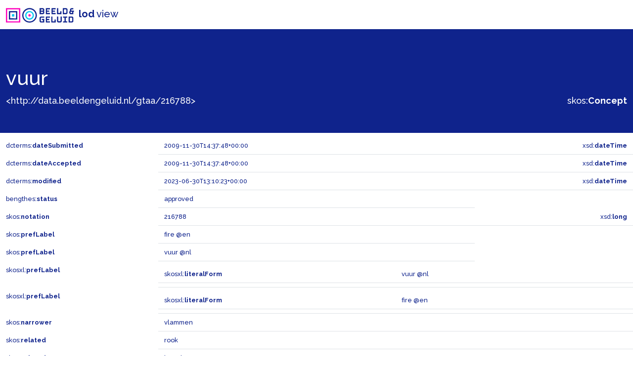

--- FILE ---
content_type: text/html; charset=utf-8
request_url: https://data.beeldengeluid.nl/gtaa/216788
body_size: 20395
content:
<!doctype html>
	<html lang="en">
	<head>
		<meta charset="utf-8">
		<meta name="viewport" content="width=device-width, initial-scale=1">
		<link href="https://cdn.jsdelivr.net/npm/bootstrap@5.1.3/dist/css/bootstrap.min.css" rel="stylesheet" integrity="sha384-1BmE4kWBq78iYhFldvKuhfTAU6auU8tT94WrHftjDbrCEXSU1oBoqyl2QvZ6jIW3" crossorigin="anonymous">
		<link rel="preconnect" href="https://fonts.googleapis.com">
		<link rel="preconnect" href="https://fonts.gstatic.com" crossorigin>
		<link href="https://fonts.googleapis.com/css2?family=Raleway:wght@500;700&display=swap" rel="stylesheet">
		<link type="text/css" rel="stylesheet" href="/static/css/beng-lod-style.css">
		<link rel="shortcut icon" href="/static/favicon.ico">
		<title>B&amp;G LOD View - Beeld &amp; Geluid</title>
		<script type="application/ld+json">{
  "@context": {
    "bengthes": "http://data.beeldengeluid.nl/schema/thes#",
    "dcterms": "http://purl.org/dc/terms/",
    "discogs": "https://api.discogs.com/artists/",
    "gtaa": "http://data.beeldengeluid.nl/gtaa/",
    "muziekweb": "https://data.muziekweb.nl/Link/",
    "owl": "http://www.w3.org/2002/07/owl#",
    "rdf": "http://www.w3.org/1999/02/22-rdf-syntax-ns#",
    "rdfs": "http://www.w3.org/2000/01/rdf-schema#",
    "sdo": "https://schema.org/",
    "skos": "http://www.w3.org/2004/02/skos/core#",
    "skosxl": "http://www.w3.org/2008/05/skos-xl#",
    "som": "https://data.muziekschatten.nl/som/",
    "wd": "http://www.wikidata.org/entity/",
    "xml": "http://www.w3.org/XML/1998/namespace",
    "xsd": "http://www.w3.org/2001/XMLSchema#"
  },
  "@graph": [
    {
      "@id": "http://data.beeldengeluid.nl/gtaa/216788/label/c1a7ef37-fe12-4c89-be0a-9b92e8e2b1ce",
      "@type": "http://www.w3.org/2008/05/skos-xl#Label",
      "http://www.w3.org/2008/05/skos-xl#literalForm": {
        "@language": "nl",
        "@value": "vuur"
      }
    },
    {
      "@id": "http://data.beeldengeluid.nl/gtaa/216788",
      "@type": [
        "http://www.w3.org/2000/01/rdf-schema#Resource",
        "http://www.w3.org/2004/02/skos/core#Concept"
      ],
      "http://data.beeldengeluid.nl/schema/thes#inSet": {
        "@id": "http://data.beeldengeluid.nl/set/gtaa"
      },
      "http://data.beeldengeluid.nl/schema/thes#status": "approved",
      "http://purl.org/dc/terms/dateAccepted": {
        "@type": "http://www.w3.org/2001/XMLSchema#dateTime",
        "@value": "2009-11-30T14:37:48+00:00"
      },
      "http://purl.org/dc/terms/dateSubmitted": {
        "@type": "http://www.w3.org/2001/XMLSchema#dateTime",
        "@value": "2009-11-30T14:37:48+00:00"
      },
      "http://purl.org/dc/terms/modified": {
        "@type": "http://www.w3.org/2001/XMLSchema#dateTime",
        "@value": "2023-06-30T13:10:23+00:00"
      },
      "http://www.w3.org/2004/02/skos/core#broadMatch": [
        {
          "@id": "http://data.beeldengeluid.nl/gtaa/24904"
        },
        {
          "@id": "http://data.beeldengeluid.nl/gtaa/24874"
        }
      ],
      "http://www.w3.org/2004/02/skos/core#broader": {
        "@id": "http://data.beeldengeluid.nl/gtaa/218021"
      },
      "http://www.w3.org/2004/02/skos/core#inScheme": {
        "@id": "http://data.beeldengeluid.nl/gtaa/OnderwerpenBenG"
      },
      "http://www.w3.org/2004/02/skos/core#narrower": {
        "@id": "http://data.beeldengeluid.nl/gtaa/261432"
      },
      "http://www.w3.org/2004/02/skos/core#notation": {
        "@type": "http://www.w3.org/2001/XMLSchema#long",
        "@value": "216788"
      },
      "http://www.w3.org/2004/02/skos/core#prefLabel": [
        {
          "@language": "en",
          "@value": "fire"
        },
        {
          "@language": "nl",
          "@value": "vuur"
        }
      ],
      "http://www.w3.org/2004/02/skos/core#related": [
        {
          "@id": "http://data.beeldengeluid.nl/gtaa/215946"
        },
        {
          "@id": "http://data.beeldengeluid.nl/gtaa/215783"
        },
        {
          "@id": "http://data.beeldengeluid.nl/gtaa/216787"
        },
        {
          "@id": "http://data.beeldengeluid.nl/gtaa/221895"
        },
        {
          "@id": "http://data.beeldengeluid.nl/gtaa/217548"
        }
      ],
      "http://www.w3.org/2008/05/skos-xl#prefLabel": [
        {
          "@id": "http://data.beeldengeluid.nl/gtaa/216788/label/c1a7ef37-fe12-4c89-be0a-9b92e8e2b1ce"
        },
        {
          "@id": "http://data.beeldengeluid.nl/gtaa/216788/label/0xb99105fb2830b55d"
        }
      ],
      "https://schema.org/publisher": {
        "@id": "https://www.beeldengeluid.nl/"
      },
      "https://schema.org/sdLicense": {
        "@id": "https://creativecommons.org/publicdomain/zero/1.0/"
      },
      "https://schema.org/sdPublisher": {
        "@id": "https://www.beeldengeluid.nl/"
      }
    },
    {
      "@id": "http://data.beeldengeluid.nl/gtaa/216787",
      "@type": [
        "http://www.w3.org/2004/02/skos/core#Concept",
        "http://www.w3.org/2000/01/rdf-schema#Resource"
      ],
      "http://www.w3.org/2004/02/skos/core#prefLabel": {
        "@language": "nl",
        "@value": "vuurvreters"
      }
    },
    {
      "@id": "http://data.beeldengeluid.nl/gtaa/24904",
      "@type": [
        "http://www.w3.org/2004/02/skos/core#Concept",
        "http://www.w3.org/2000/01/rdf-schema#Resource"
      ],
      "http://www.w3.org/2004/02/skos/core#prefLabel": {
        "@language": "nl",
        "@value": "14N2 milieu"
      }
    },
    {
      "@id": "http://data.beeldengeluid.nl/gtaa/221895",
      "@type": [
        "http://www.w3.org/2004/02/skos/core#Concept",
        "http://www.w3.org/2000/01/rdf-schema#Resource"
      ],
      "http://www.w3.org/2004/02/skos/core#prefLabel": {
        "@language": "nl",
        "@value": "aanstekers"
      }
    },
    {
      "@id": "http://data.beeldengeluid.nl/gtaa/215783",
      "@type": [
        "http://www.w3.org/2004/02/skos/core#Concept",
        "http://www.w3.org/2000/01/rdf-schema#Resource"
      ],
      "http://www.w3.org/2004/02/skos/core#prefLabel": {
        "@language": "nl",
        "@value": "branden"
      }
    },
    {
      "@id": "http://data.beeldengeluid.nl/gtaa/261432",
      "@type": [
        "http://www.w3.org/2004/02/skos/core#Concept",
        "http://www.w3.org/2000/01/rdf-schema#Resource"
      ],
      "http://www.w3.org/2004/02/skos/core#prefLabel": {
        "@language": "nl",
        "@value": "vlammen"
      }
    },
    {
      "@id": "http://data.beeldengeluid.nl/gtaa/24874",
      "@type": [
        "http://www.w3.org/2004/02/skos/core#Concept",
        "http://www.w3.org/2000/01/rdf-schema#Resource"
      ],
      "http://www.w3.org/2004/02/skos/core#prefLabel": {
        "@language": "nl",
        "@value": "09T1 delfstofwinning en energie"
      }
    },
    {
      "@id": "http://data.beeldengeluid.nl/gtaa/217548",
      "@type": [
        "http://www.w3.org/2000/01/rdf-schema#Resource",
        "http://www.w3.org/2004/02/skos/core#Concept"
      ],
      "http://www.w3.org/2004/02/skos/core#prefLabel": {
        "@language": "nl",
        "@value": "warmte"
      }
    },
    {
      "@id": "http://data.beeldengeluid.nl/gtaa/216788/label/0xb99105fb2830b55d",
      "@type": "http://www.w3.org/2008/05/skos-xl#Label",
      "http://www.w3.org/2008/05/skos-xl#literalForm": {
        "@language": "en",
        "@value": "fire"
      }
    },
    {
      "@id": "http://data.beeldengeluid.nl/gtaa/218021",
      "@type": [
        "http://www.w3.org/2000/01/rdf-schema#Resource",
        "http://www.w3.org/2004/02/skos/core#Concept"
      ],
      "http://www.w3.org/2004/02/skos/core#prefLabel": {
        "@language": "nl",
        "@value": "energiebronnen"
      }
    },
    {
      "@id": "http://data.beeldengeluid.nl/gtaa/215946",
      "@type": [
        "http://www.w3.org/2000/01/rdf-schema#Resource",
        "http://www.w3.org/2004/02/skos/core#Concept"
      ],
      "http://www.w3.org/2004/02/skos/core#prefLabel": {
        "@language": "nl",
        "@value": "rook"
      }
    }
  ]
}</script>
	</head>
	<body>
		<nav class="navbar navbar-light bg-white">
			<div class="container-fluid">
				<span class="navbar-brand">
					<img src="/static/images/B&amp;G_logo_RGB_liggend_RL.svg" alt="Beeld & Geluid logo" width="142" height="30" class="d-inline-block align-text-top">
					<strong>lod</strong> view
				</span>
			</div>
		</nav>
		
<header class="py-2 mb-2">
	<div class="container-fluid">
		<div class="row align-items-end">
			<div class="col-6">
				
					
						<h1>vuur</h1>
					
				
				<a class="link-light" title="&lt;http://data.beeldengeluid.nl/gtaa/216788&gt;" href="http://data.beeldengeluid.nl/gtaa/216788" target="_blank">&lt;http://data.beeldengeluid.nl/gtaa/216788&gt;</a>
			</div>
			<div class="col-6 text-end">
				
					
						<a title="&lt;http://www.w3.org/2004/02/skos/core#Concept&gt;" href="http://www.w3.org/2004/02/skos/core#Concept" target="_blank" id="header_rdf_type">skos:<span class="fw-bold">Concept</span></a>
					
				
			</div>
		</div>
	</div>
</header>

		
<div class="container-fluid">
	
	<div class="row">
		<div class="col-3 py-2">
			<a title="&lt;http://purl.org/dc/terms/dateSubmitted&gt;" href="http://purl.org/dc/terms/dateSubmitted" target="_blank">dcterms:<span class="fw-bold">dateSubmitted</span></a>
		</div>
		<div class="col-6 py-2 border-bottom">2009-11-30T14:37:48+00:00</div>
		
			<div class="col-3 py-2 border-bottom text-end">xsd:<span class="fw-bold">dateTime</span></div>
		
	</div>
	
	<div class="row">
		<div class="col-3 py-2">
			<a title="&lt;http://purl.org/dc/terms/dateAccepted&gt;" href="http://purl.org/dc/terms/dateAccepted" target="_blank">dcterms:<span class="fw-bold">dateAccepted</span></a>
		</div>
		<div class="col-6 py-2 border-bottom">2009-11-30T14:37:48+00:00</div>
		
			<div class="col-3 py-2 border-bottom text-end">xsd:<span class="fw-bold">dateTime</span></div>
		
	</div>
	
	<div class="row">
		<div class="col-3 py-2">
			<a title="&lt;http://purl.org/dc/terms/modified&gt;" href="http://purl.org/dc/terms/modified" target="_blank">dcterms:<span class="fw-bold">modified</span></a>
		</div>
		<div class="col-6 py-2 border-bottom">2023-06-30T13:10:23+00:00</div>
		
			<div class="col-3 py-2 border-bottom text-end">xsd:<span class="fw-bold">dateTime</span></div>
		
	</div>
	
	<div class="row">
		<div class="col-3 py-2">
			<a title="&lt;http://data.beeldengeluid.nl/schema/thes#status&gt;" href="http://data.beeldengeluid.nl/schema/thes#status" target="_blank">bengthes:<span class="fw-bold">status</span></a>
		</div>
		<div class="col-6 py-2 border-bottom">approved</div>
		
	</div>
	
	<div class="row">
		<div class="col-3 py-2">
			<a title="&lt;http://www.w3.org/2004/02/skos/core#notation&gt;" href="http://www.w3.org/2004/02/skos/core#notation" target="_blank">skos:<span class="fw-bold">notation</span></a>
		</div>
		<div class="col-6 py-2 border-bottom">216788</div>
		
			<div class="col-3 py-2 border-bottom text-end">xsd:<span class="fw-bold">long</span></div>
		
	</div>
	
	<div class="row">
		<div class="col-3 py-2">
			<a title="&lt;http://www.w3.org/2004/02/skos/core#prefLabel&gt;" href="http://www.w3.org/2004/02/skos/core#prefLabel" target="_blank">skos:<span class="fw-bold">prefLabel</span></a>
		</div>
		<div class="col-6 py-2 border-bottom">fire @en</div>
		
	</div>
	
	<div class="row">
		<div class="col-3 py-2">
			<a title="&lt;http://www.w3.org/2004/02/skos/core#prefLabel&gt;" href="http://www.w3.org/2004/02/skos/core#prefLabel" target="_blank">skos:<span class="fw-bold">prefLabel</span></a>
		</div>
		<div class="col-6 py-2 border-bottom">vuur @nl</div>
		
	</div>
	
	
	<div class="row">
		<div class="col-3 py-2">
			<a title="&lt;http://www.w3.org/2008/05/skos-xl#prefLabel&gt;" href="http://www.w3.org/2008/05/skos-xl#prefLabel" target="_blank">skosxl:<span class="fw-bold">prefLabel</span></a>
		</div>
		<div class="col-9 py-2 border-bottom">
			
				<div class="row">
					<div class="col py-2 border-bottom">
						<a title="&lt;http://www.w3.org/2008/05/skos-xl#literalForm&gt;" href="http://www.w3.org/2008/05/skos-xl#literalForm" target="_blank">skosxl:<span class="fw-bold">literalForm</span></a>
					</div>
					<div class="col py-2 border-bottom">vuur @nl</div>
				</div>
			
		</div>
	</div>
	
	<div class="row">
		<div class="col-3 py-2">
			<a title="&lt;http://www.w3.org/2008/05/skos-xl#prefLabel&gt;" href="http://www.w3.org/2008/05/skos-xl#prefLabel" target="_blank">skosxl:<span class="fw-bold">prefLabel</span></a>
		</div>
		<div class="col-9 py-2 border-bottom">
			
				<div class="row">
					<div class="col py-2 border-bottom">
						<a title="&lt;http://www.w3.org/2008/05/skos-xl#literalForm&gt;" href="http://www.w3.org/2008/05/skos-xl#literalForm" target="_blank">skosxl:<span class="fw-bold">literalForm</span></a>
					</div>
					<div class="col py-2 border-bottom">fire @en</div>
				</div>
			
		</div>
	</div>
	
	<div class="row">
		<div class="col-3 py-2">
			<a title="&lt;http://www.w3.org/2004/02/skos/core#narrower&gt;" href="http://www.w3.org/2004/02/skos/core#narrower" target="_blank">skos:<span class="fw-bold">narrower</span></a>
		</div>
		<div class="col-9 py-2 border-bottom">
			
				
					<a title="&lt;http://data.beeldengeluid.nl/gtaa/261432&gt;" href="http://data.beeldengeluid.nl/gtaa/261432" target="_blank">vlammen</a>
				
			
		</div>
	</div>
	
	<div class="row">
		<div class="col-3 py-2">
			<a title="&lt;http://www.w3.org/2004/02/skos/core#related&gt;" href="http://www.w3.org/2004/02/skos/core#related" target="_blank">skos:<span class="fw-bold">related</span></a>
		</div>
		<div class="col-9 py-2 border-bottom">
			
				
					<a title="&lt;http://data.beeldengeluid.nl/gtaa/215946&gt;" href="http://data.beeldengeluid.nl/gtaa/215946" target="_blank">rook</a>
				
			
		</div>
	</div>
	
	<div class="row">
		<div class="col-3 py-2">
			<a title="&lt;http://www.w3.org/2004/02/skos/core#related&gt;" href="http://www.w3.org/2004/02/skos/core#related" target="_blank">skos:<span class="fw-bold">related</span></a>
		</div>
		<div class="col-9 py-2 border-bottom">
			
				
					<a title="&lt;http://data.beeldengeluid.nl/gtaa/215783&gt;" href="http://data.beeldengeluid.nl/gtaa/215783" target="_blank">branden</a>
				
			
		</div>
	</div>
	
	<div class="row">
		<div class="col-3 py-2">
			<a title="&lt;http://www.w3.org/2004/02/skos/core#related&gt;" href="http://www.w3.org/2004/02/skos/core#related" target="_blank">skos:<span class="fw-bold">related</span></a>
		</div>
		<div class="col-9 py-2 border-bottom">
			
				
					<a title="&lt;http://data.beeldengeluid.nl/gtaa/216787&gt;" href="http://data.beeldengeluid.nl/gtaa/216787" target="_blank">vuurvreters</a>
				
			
		</div>
	</div>
	
	<div class="row">
		<div class="col-3 py-2">
			<a title="&lt;http://www.w3.org/2004/02/skos/core#related&gt;" href="http://www.w3.org/2004/02/skos/core#related" target="_blank">skos:<span class="fw-bold">related</span></a>
		</div>
		<div class="col-9 py-2 border-bottom">
			
				
					<a title="&lt;http://data.beeldengeluid.nl/gtaa/221895&gt;" href="http://data.beeldengeluid.nl/gtaa/221895" target="_blank">aanstekers</a>
				
			
		</div>
	</div>
	
	<div class="row">
		<div class="col-3 py-2">
			<a title="&lt;http://www.w3.org/2004/02/skos/core#related&gt;" href="http://www.w3.org/2004/02/skos/core#related" target="_blank">skos:<span class="fw-bold">related</span></a>
		</div>
		<div class="col-9 py-2 border-bottom">
			
				
					<a title="&lt;http://data.beeldengeluid.nl/gtaa/217548&gt;" href="http://data.beeldengeluid.nl/gtaa/217548" target="_blank">warmte</a>
				
			
		</div>
	</div>
	
	<div class="row">
		<div class="col-3 py-2">
			<a title="&lt;http://www.w3.org/2004/02/skos/core#inScheme&gt;" href="http://www.w3.org/2004/02/skos/core#inScheme" target="_blank">skos:<span class="fw-bold">inScheme</span></a>
		</div>
		<div class="col-9 py-2 border-bottom">
			
				<a title="&lt;http://data.beeldengeluid.nl/gtaa/OnderwerpenBenG&gt;" href="http://data.beeldengeluid.nl/gtaa/OnderwerpenBenG" target="_blank">gtaa:<span class="fw-bold">OnderwerpenBenG</span></a>
			
		</div>
	</div>
	
	<div class="row">
		<div class="col-3 py-2">
			<a title="&lt;http://www.w3.org/2004/02/skos/core#broadMatch&gt;" href="http://www.w3.org/2004/02/skos/core#broadMatch" target="_blank">skos:<span class="fw-bold">broadMatch</span></a>
		</div>
		<div class="col-9 py-2 border-bottom">
			
				
					<a title="&lt;http://data.beeldengeluid.nl/gtaa/24904&gt;" href="http://data.beeldengeluid.nl/gtaa/24904" target="_blank">14N2 milieu</a>
				
			
		</div>
	</div>
	
	<div class="row">
		<div class="col-3 py-2">
			<a title="&lt;http://www.w3.org/2004/02/skos/core#broadMatch&gt;" href="http://www.w3.org/2004/02/skos/core#broadMatch" target="_blank">skos:<span class="fw-bold">broadMatch</span></a>
		</div>
		<div class="col-9 py-2 border-bottom">
			
				
					<a title="&lt;http://data.beeldengeluid.nl/gtaa/24874&gt;" href="http://data.beeldengeluid.nl/gtaa/24874" target="_blank">09T1 delfstofwinning en energie</a>
				
			
		</div>
	</div>
	
	<div class="row">
		<div class="col-3 py-2">
			<a title="&lt;http://data.beeldengeluid.nl/schema/thes#inSet&gt;" href="http://data.beeldengeluid.nl/schema/thes#inSet" target="_blank">bengthes:<span class="fw-bold">inSet</span></a>
		</div>
		<div class="col-9 py-2 border-bottom">
			
				<a title="&lt;http://data.beeldengeluid.nl/set/gtaa&gt;" href="http://data.beeldengeluid.nl/set/gtaa" target="_blank">ns2:<span class="fw-bold">gtaa</span></a>
			
		</div>
	</div>
	
	<div class="row">
		<div class="col-3 py-2">
			<a title="&lt;http://www.w3.org/2004/02/skos/core#broader&gt;" href="http://www.w3.org/2004/02/skos/core#broader" target="_blank">skos:<span class="fw-bold">broader</span></a>
		</div>
		<div class="col-9 py-2 border-bottom">
			
				
					<a title="&lt;http://data.beeldengeluid.nl/gtaa/218021&gt;" href="http://data.beeldengeluid.nl/gtaa/218021" target="_blank">energiebronnen</a>
				
			
		</div>
	</div>
	
	<div class="row">
		<div class="col-3 py-2">
			<a title="&lt;https://schema.org/publisher&gt;" href="https://schema.org/publisher" target="_blank">sdo:<span class="fw-bold">publisher</span></a>
		</div>
		<div class="col-9 py-2 border-bottom">
			
				<a title="&lt;https://www.beeldengeluid.nl/&gt;" href="https://www.beeldengeluid.nl/" target="_blank">https://www.beeldengeluid.nl/</a>
			
		</div>
	</div>
	
	<div class="row">
		<div class="col-3 py-2">
			<a title="&lt;https://schema.org/sdPublisher&gt;" href="https://schema.org/sdPublisher" target="_blank">sdo:<span class="fw-bold">sdPublisher</span></a>
		</div>
		<div class="col-9 py-2 border-bottom">
			
				<a title="&lt;https://www.beeldengeluid.nl/&gt;" href="https://www.beeldengeluid.nl/" target="_blank">https://www.beeldengeluid.nl/</a>
			
		</div>
	</div>
	
	<div class="row">
		<div class="col-3 py-2">
			<a title="&lt;https://schema.org/sdLicense&gt;" href="https://schema.org/sdLicense" target="_blank">sdo:<span class="fw-bold">sdLicense</span></a>
		</div>
		<div class="col-9 py-2 border-bottom">
			
				<a title="&lt;https://creativecommons.org/publicdomain/zero/1.0/&gt;" href="https://creativecommons.org/publicdomain/zero/1.0/" target="_blank">https://creativecommons.org/publicdomain/zero/1.0/</a>
			
		</div>
	</div>
	
	
</div>
<div id="bnodes" class="empty"></div>
<div id="inverses"></div>
<div id="lodCloud" class="empty"></div>

		
<footer class="py-2 text-white">
	<div class="container-fluid">
		<div class="row">
			<div class="col-8">
				<nav class="navbar navbar-dark bg-transparent">
					<span class="navbar-brand">
						<img src="/static/images/B&amp;G_logo_RGB_liggend_RL_Blauw.svg" alt="Beeld & Geluid logo" width="142" height="30" class="d-inline-block align-text-top">
						<strong>lod</strong> view
					</span>
				</nav>
			</div>
			<div class="col-4">
				<div class="py-2">
					data from: <a class="text-white" title="https://cat.apis.beeldengeluid.nl/sparql" href="https://cat.apis.beeldengeluid.nl/sparql" target="_blank">https://cat.apis.beeldengeluid.nl/sparql</a><br>
<!--					view as: <a class="text-white" title="application/ld+json" href="http://data.beeldengeluid.nl/gtaa/216788" target="_blank">ld+json</a>-->
				</div>
			</div>
		</div>
	</div>
</footer>

	</body>
</html>